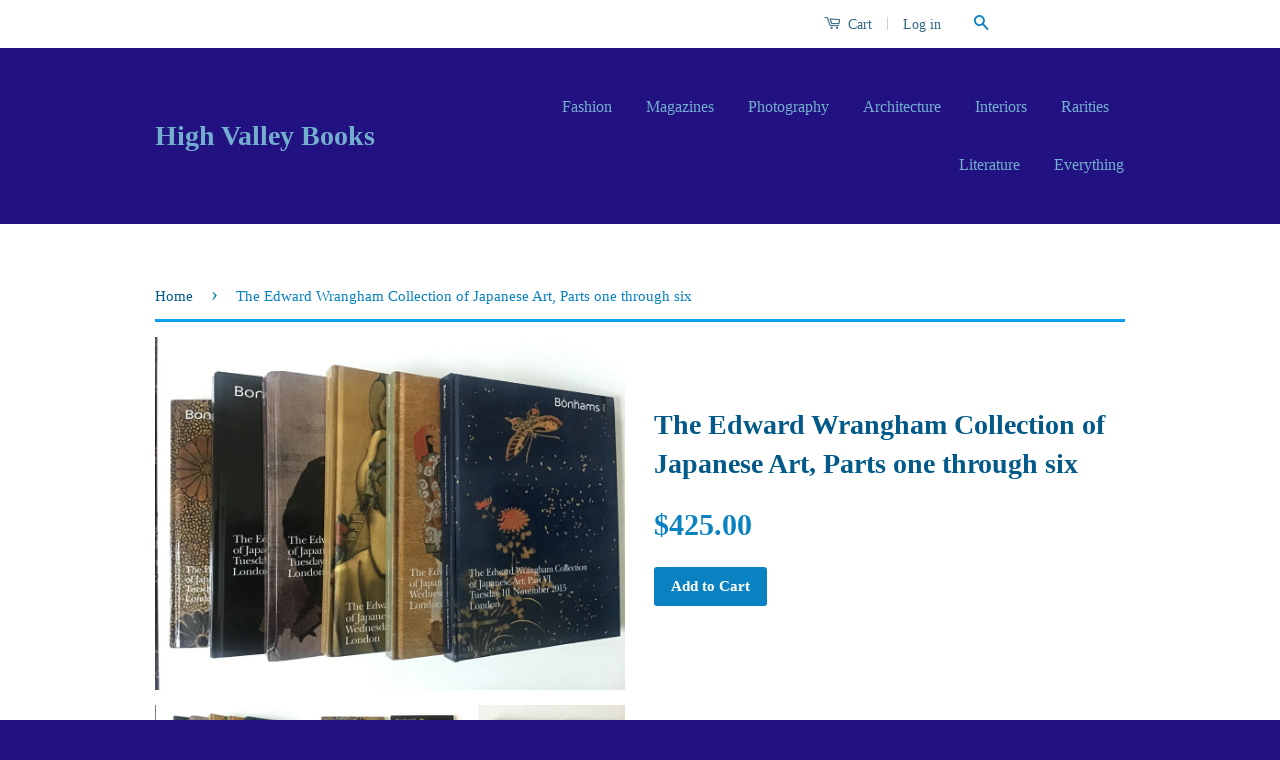

--- FILE ---
content_type: text/html; charset=utf-8
request_url: https://www.highvalleybooks.com/products/the-edward-wrangham-collection-of-japanese-art-parts-one-through-six
body_size: 15333
content:
<!doctype html>
<!--[if lt IE 7]><html class="no-js lt-ie9 lt-ie8 lt-ie7" lang="en"> <![endif]-->
<!--[if IE 7]><html class="no-js lt-ie9 lt-ie8" lang="en"> <![endif]-->
<!--[if IE 8]><html class="no-js lt-ie9" lang="en"> <![endif]-->
<!--[if IE 9 ]><html class="ie9 no-js"> <![endif]-->
<!--[if (gt IE 9)|!(IE)]><!--> <html class="no-js"> <!--<![endif]-->
<head>

  <!-- Basic page needs ================================================== -->
  <meta charset="utf-8">
  <meta http-equiv="X-UA-Compatible" content="IE=edge,chrome=1">

  

  <!-- Title and description ================================================== -->
  <title>
  The Edward Wrangham Collection of Japanese Art, Parts one through six &ndash; High Valley Books
  </title>

  
  <meta name="description" content="Six hardcover auction catalogues London: Bonhams, 2010, 2011, 2012, 2013, 2014, 2015. Nice set of this multi-year sale. Very good condition indeed. Only flaws I noticed was a wrinkle/ripple at the base of the first few pages of volume one (see last photo), and a bumped bottom corner of volume three resulting in a small">
  

  <!-- Product meta ================================================== -->
  

  <meta property="og:type" content="product">
  <meta property="og:title" content="The Edward Wrangham Collection of Japanese Art, Parts one through six">
  
  <meta property="og:image" content="http://www.highvalleybooks.com/cdn/shop/products/0450BE0C-1423-4C4D-AED1-1CAECE1F1129_grande.jpg?v=1623164490">
  <meta property="og:image:secure_url" content="https://www.highvalleybooks.com/cdn/shop/products/0450BE0C-1423-4C4D-AED1-1CAECE1F1129_grande.jpg?v=1623164490">
  
  <meta property="og:image" content="http://www.highvalleybooks.com/cdn/shop/products/F8EF3466-CFE0-4771-B95B-24AF8B515357_grande.jpg?v=1623164478">
  <meta property="og:image:secure_url" content="https://www.highvalleybooks.com/cdn/shop/products/F8EF3466-CFE0-4771-B95B-24AF8B515357_grande.jpg?v=1623164478">
  
  <meta property="og:image" content="http://www.highvalleybooks.com/cdn/shop/products/0C6252D5-CD96-4E3F-BEBB-E57B0CB7A1A5_grande.jpg?v=1623164271">
  <meta property="og:image:secure_url" content="https://www.highvalleybooks.com/cdn/shop/products/0C6252D5-CD96-4E3F-BEBB-E57B0CB7A1A5_grande.jpg?v=1623164271">
  
  <meta property="og:price:amount" content="425.00">
  <meta property="og:price:currency" content="USD">


  <meta property="og:description" content="Six hardcover auction catalogues London: Bonhams, 2010, 2011, 2012, 2013, 2014, 2015. Nice set of this multi-year sale. Very good condition indeed. Only flaws I noticed was a wrinkle/ripple at the base of the first few pages of volume one (see last photo), and a bumped bottom corner of volume three resulting in a small">

  <meta property="og:url" content="https://www.highvalleybooks.com/products/the-edward-wrangham-collection-of-japanese-art-parts-one-through-six">
  <meta property="og:site_name" content="High Valley Books">

  



  <meta name="twitter:site" content="@">


  <meta name="twitter:card" content="product">
  <meta name="twitter:title" content="The Edward Wrangham Collection of Japanese Art, Parts one through six">
  <meta name="twitter:description" content="Six hardcover auction catalogues
London: Bonhams, 2010, 2011, 2012, 2013, 2014, 2015. Nice set of this multi-year sale. Very good condition indeed. Only flaws I noticed was a wrinkle/ripple at the base of the first few pages of volume one (see last photo), and a bumped bottom corner of volume three resulting in a small tear (see first and third photos). Auction card and bidding notes tucked in.
 
 ">
  <meta name="twitter:image" content="https://www.highvalleybooks.com/cdn/shop/products/0450BE0C-1423-4C4D-AED1-1CAECE1F1129_medium.jpg?v=1623164490">
  <meta name="twitter:image:width" content="240">
  <meta name="twitter:image:height" content="240">
  <meta name="twitter:label1" content="Price">
  
  <meta name="twitter:data1" content="$425.00 USD">
  
  <meta name="twitter:label2" content="Brand">
  <meta name="twitter:data2" content="High Valley Books">
  



  <!-- Helpers ================================================== -->
  <link rel="canonical" href="https://www.highvalleybooks.com/products/the-edward-wrangham-collection-of-japanese-art-parts-one-through-six">
  <meta name="viewport" content="width=device-width,initial-scale=1">
  <meta name="theme-color" content="#0a82c2">

  
  <!-- Ajaxify Cart Plugin ================================================== -->
  <link href="//www.highvalleybooks.com/cdn/shop/t/4/assets/ajaxify.scss.css?v=144616992564105125291730930033" rel="stylesheet" type="text/css" media="all" />
  

  <!-- CSS ================================================== -->
  <link href="//www.highvalleybooks.com/cdn/shop/t/4/assets/timber.scss.css?v=65854060182432453651744502470" rel="stylesheet" type="text/css" media="all" />
  <link href="//www.highvalleybooks.com/cdn/shop/t/4/assets/theme.scss.css?v=148034490683782333411744502470" rel="stylesheet" type="text/css" media="all" />

  



  <!-- Header hook for plugins ================================================== -->
  <script>window.performance && window.performance.mark && window.performance.mark('shopify.content_for_header.start');</script><meta name="facebook-domain-verification" content="vyvvz0vfneaumvjru1fn4ubzdzmggr">
<meta name="facebook-domain-verification" content="d97sqe5nvdaqmb2d4dptxasau8rx1l">
<meta name="google-site-verification" content="q-X075-ynAj23KEE_A2N5ESWHAsisxGcglLMMq-rCSA">
<meta id="shopify-digital-wallet" name="shopify-digital-wallet" content="/1872886/digital_wallets/dialog">
<meta name="shopify-checkout-api-token" content="16506f4a31b435c4709293218b847f28">
<meta id="in-context-paypal-metadata" data-shop-id="1872886" data-venmo-supported="true" data-environment="production" data-locale="en_US" data-paypal-v4="true" data-currency="USD">
<link rel="alternate" type="application/json+oembed" href="https://www.highvalleybooks.com/products/the-edward-wrangham-collection-of-japanese-art-parts-one-through-six.oembed">
<script async="async" src="/checkouts/internal/preloads.js?locale=en-US"></script>
<script id="apple-pay-shop-capabilities" type="application/json">{"shopId":1872886,"countryCode":"US","currencyCode":"USD","merchantCapabilities":["supports3DS"],"merchantId":"gid:\/\/shopify\/Shop\/1872886","merchantName":"High Valley Books","requiredBillingContactFields":["postalAddress","email"],"requiredShippingContactFields":["postalAddress","email"],"shippingType":"shipping","supportedNetworks":["visa","masterCard","amex","discover","elo","jcb"],"total":{"type":"pending","label":"High Valley Books","amount":"1.00"},"shopifyPaymentsEnabled":true,"supportsSubscriptions":true}</script>
<script id="shopify-features" type="application/json">{"accessToken":"16506f4a31b435c4709293218b847f28","betas":["rich-media-storefront-analytics"],"domain":"www.highvalleybooks.com","predictiveSearch":true,"shopId":1872886,"locale":"en"}</script>
<script>var Shopify = Shopify || {};
Shopify.shop = "pautest.myshopify.com";
Shopify.locale = "en";
Shopify.currency = {"active":"USD","rate":"1.0"};
Shopify.country = "US";
Shopify.theme = {"name":"Classic","id":11085700,"schema_name":null,"schema_version":null,"theme_store_id":721,"role":"main"};
Shopify.theme.handle = "null";
Shopify.theme.style = {"id":null,"handle":null};
Shopify.cdnHost = "www.highvalleybooks.com/cdn";
Shopify.routes = Shopify.routes || {};
Shopify.routes.root = "/";</script>
<script type="module">!function(o){(o.Shopify=o.Shopify||{}).modules=!0}(window);</script>
<script>!function(o){function n(){var o=[];function n(){o.push(Array.prototype.slice.apply(arguments))}return n.q=o,n}var t=o.Shopify=o.Shopify||{};t.loadFeatures=n(),t.autoloadFeatures=n()}(window);</script>
<script id="shop-js-analytics" type="application/json">{"pageType":"product"}</script>
<script defer="defer" async type="module" src="//www.highvalleybooks.com/cdn/shopifycloud/shop-js/modules/v2/client.init-shop-cart-sync_BApSsMSl.en.esm.js"></script>
<script defer="defer" async type="module" src="//www.highvalleybooks.com/cdn/shopifycloud/shop-js/modules/v2/chunk.common_CBoos6YZ.esm.js"></script>
<script type="module">
  await import("//www.highvalleybooks.com/cdn/shopifycloud/shop-js/modules/v2/client.init-shop-cart-sync_BApSsMSl.en.esm.js");
await import("//www.highvalleybooks.com/cdn/shopifycloud/shop-js/modules/v2/chunk.common_CBoos6YZ.esm.js");

  window.Shopify.SignInWithShop?.initShopCartSync?.({"fedCMEnabled":true,"windoidEnabled":true});

</script>
<script>(function() {
  var isLoaded = false;
  function asyncLoad() {
    if (isLoaded) return;
    isLoaded = true;
    var urls = ["https:\/\/chimpstatic.com\/mcjs-connected\/js\/users\/7c56074bbc05f2e4f798345ad\/e4a56493b07d769f2fd162f4e.js?shop=pautest.myshopify.com"];
    for (var i = 0; i < urls.length; i++) {
      var s = document.createElement('script');
      s.type = 'text/javascript';
      s.async = true;
      s.src = urls[i];
      var x = document.getElementsByTagName('script')[0];
      x.parentNode.insertBefore(s, x);
    }
  };
  if(window.attachEvent) {
    window.attachEvent('onload', asyncLoad);
  } else {
    window.addEventListener('load', asyncLoad, false);
  }
})();</script>
<script id="__st">var __st={"a":1872886,"offset":-18000,"reqid":"d1ee14a1-290e-456a-a59a-62a9e523085a-1768927619","pageurl":"www.highvalleybooks.com\/products\/the-edward-wrangham-collection-of-japanese-art-parts-one-through-six","u":"b49524a8c356","p":"product","rtyp":"product","rid":6574993801296};</script>
<script>window.ShopifyPaypalV4VisibilityTracking = true;</script>
<script id="captcha-bootstrap">!function(){'use strict';const t='contact',e='account',n='new_comment',o=[[t,t],['blogs',n],['comments',n],[t,'customer']],c=[[e,'customer_login'],[e,'guest_login'],[e,'recover_customer_password'],[e,'create_customer']],r=t=>t.map((([t,e])=>`form[action*='/${t}']:not([data-nocaptcha='true']) input[name='form_type'][value='${e}']`)).join(','),a=t=>()=>t?[...document.querySelectorAll(t)].map((t=>t.form)):[];function s(){const t=[...o],e=r(t);return a(e)}const i='password',u='form_key',d=['recaptcha-v3-token','g-recaptcha-response','h-captcha-response',i],f=()=>{try{return window.sessionStorage}catch{return}},m='__shopify_v',_=t=>t.elements[u];function p(t,e,n=!1){try{const o=window.sessionStorage,c=JSON.parse(o.getItem(e)),{data:r}=function(t){const{data:e,action:n}=t;return t[m]||n?{data:e,action:n}:{data:t,action:n}}(c);for(const[e,n]of Object.entries(r))t.elements[e]&&(t.elements[e].value=n);n&&o.removeItem(e)}catch(o){console.error('form repopulation failed',{error:o})}}const l='form_type',E='cptcha';function T(t){t.dataset[E]=!0}const w=window,h=w.document,L='Shopify',v='ce_forms',y='captcha';let A=!1;((t,e)=>{const n=(g='f06e6c50-85a8-45c8-87d0-21a2b65856fe',I='https://cdn.shopify.com/shopifycloud/storefront-forms-hcaptcha/ce_storefront_forms_captcha_hcaptcha.v1.5.2.iife.js',D={infoText:'Protected by hCaptcha',privacyText:'Privacy',termsText:'Terms'},(t,e,n)=>{const o=w[L][v],c=o.bindForm;if(c)return c(t,g,e,D).then(n);var r;o.q.push([[t,g,e,D],n]),r=I,A||(h.body.append(Object.assign(h.createElement('script'),{id:'captcha-provider',async:!0,src:r})),A=!0)});var g,I,D;w[L]=w[L]||{},w[L][v]=w[L][v]||{},w[L][v].q=[],w[L][y]=w[L][y]||{},w[L][y].protect=function(t,e){n(t,void 0,e),T(t)},Object.freeze(w[L][y]),function(t,e,n,w,h,L){const[v,y,A,g]=function(t,e,n){const i=e?o:[],u=t?c:[],d=[...i,...u],f=r(d),m=r(i),_=r(d.filter((([t,e])=>n.includes(e))));return[a(f),a(m),a(_),s()]}(w,h,L),I=t=>{const e=t.target;return e instanceof HTMLFormElement?e:e&&e.form},D=t=>v().includes(t);t.addEventListener('submit',(t=>{const e=I(t);if(!e)return;const n=D(e)&&!e.dataset.hcaptchaBound&&!e.dataset.recaptchaBound,o=_(e),c=g().includes(e)&&(!o||!o.value);(n||c)&&t.preventDefault(),c&&!n&&(function(t){try{if(!f())return;!function(t){const e=f();if(!e)return;const n=_(t);if(!n)return;const o=n.value;o&&e.removeItem(o)}(t);const e=Array.from(Array(32),(()=>Math.random().toString(36)[2])).join('');!function(t,e){_(t)||t.append(Object.assign(document.createElement('input'),{type:'hidden',name:u})),t.elements[u].value=e}(t,e),function(t,e){const n=f();if(!n)return;const o=[...t.querySelectorAll(`input[type='${i}']`)].map((({name:t})=>t)),c=[...d,...o],r={};for(const[a,s]of new FormData(t).entries())c.includes(a)||(r[a]=s);n.setItem(e,JSON.stringify({[m]:1,action:t.action,data:r}))}(t,e)}catch(e){console.error('failed to persist form',e)}}(e),e.submit())}));const S=(t,e)=>{t&&!t.dataset[E]&&(n(t,e.some((e=>e===t))),T(t))};for(const o of['focusin','change'])t.addEventListener(o,(t=>{const e=I(t);D(e)&&S(e,y())}));const B=e.get('form_key'),M=e.get(l),P=B&&M;t.addEventListener('DOMContentLoaded',(()=>{const t=y();if(P)for(const e of t)e.elements[l].value===M&&p(e,B);[...new Set([...A(),...v().filter((t=>'true'===t.dataset.shopifyCaptcha))])].forEach((e=>S(e,t)))}))}(h,new URLSearchParams(w.location.search),n,t,e,['guest_login'])})(!0,!0)}();</script>
<script integrity="sha256-4kQ18oKyAcykRKYeNunJcIwy7WH5gtpwJnB7kiuLZ1E=" data-source-attribution="shopify.loadfeatures" defer="defer" src="//www.highvalleybooks.com/cdn/shopifycloud/storefront/assets/storefront/load_feature-a0a9edcb.js" crossorigin="anonymous"></script>
<script data-source-attribution="shopify.dynamic_checkout.dynamic.init">var Shopify=Shopify||{};Shopify.PaymentButton=Shopify.PaymentButton||{isStorefrontPortableWallets:!0,init:function(){window.Shopify.PaymentButton.init=function(){};var t=document.createElement("script");t.src="https://www.highvalleybooks.com/cdn/shopifycloud/portable-wallets/latest/portable-wallets.en.js",t.type="module",document.head.appendChild(t)}};
</script>
<script data-source-attribution="shopify.dynamic_checkout.buyer_consent">
  function portableWalletsHideBuyerConsent(e){var t=document.getElementById("shopify-buyer-consent"),n=document.getElementById("shopify-subscription-policy-button");t&&n&&(t.classList.add("hidden"),t.setAttribute("aria-hidden","true"),n.removeEventListener("click",e))}function portableWalletsShowBuyerConsent(e){var t=document.getElementById("shopify-buyer-consent"),n=document.getElementById("shopify-subscription-policy-button");t&&n&&(t.classList.remove("hidden"),t.removeAttribute("aria-hidden"),n.addEventListener("click",e))}window.Shopify?.PaymentButton&&(window.Shopify.PaymentButton.hideBuyerConsent=portableWalletsHideBuyerConsent,window.Shopify.PaymentButton.showBuyerConsent=portableWalletsShowBuyerConsent);
</script>
<script data-source-attribution="shopify.dynamic_checkout.cart.bootstrap">document.addEventListener("DOMContentLoaded",(function(){function t(){return document.querySelector("shopify-accelerated-checkout-cart, shopify-accelerated-checkout")}if(t())Shopify.PaymentButton.init();else{new MutationObserver((function(e,n){t()&&(Shopify.PaymentButton.init(),n.disconnect())})).observe(document.body,{childList:!0,subtree:!0})}}));
</script>
<link id="shopify-accelerated-checkout-styles" rel="stylesheet" media="screen" href="https://www.highvalleybooks.com/cdn/shopifycloud/portable-wallets/latest/accelerated-checkout-backwards-compat.css" crossorigin="anonymous">
<style id="shopify-accelerated-checkout-cart">
        #shopify-buyer-consent {
  margin-top: 1em;
  display: inline-block;
  width: 100%;
}

#shopify-buyer-consent.hidden {
  display: none;
}

#shopify-subscription-policy-button {
  background: none;
  border: none;
  padding: 0;
  text-decoration: underline;
  font-size: inherit;
  cursor: pointer;
}

#shopify-subscription-policy-button::before {
  box-shadow: none;
}

      </style>

<script>window.performance && window.performance.mark && window.performance.mark('shopify.content_for_header.end');</script>

  

<!--[if lt IE 9]>
<script src="//cdnjs.cloudflare.com/ajax/libs/html5shiv/3.7.2/html5shiv.min.js" type="text/javascript"></script>
<script src="//www.highvalleybooks.com/cdn/shop/t/4/assets/respond.min.js?v=52248677837542619231431108106" type="text/javascript"></script>
<link href="//www.highvalleybooks.com/cdn/shop/t/4/assets/respond-proxy.html" id="respond-proxy" rel="respond-proxy" />
<link href="//www.highvalleybooks.com/search?q=fe4c91691cfb99c7c5647b570e6f7eec" id="respond-redirect" rel="respond-redirect" />
<script src="//www.highvalleybooks.com/search?q=fe4c91691cfb99c7c5647b570e6f7eec" type="text/javascript"></script>
<![endif]-->



  <script src="//ajax.googleapis.com/ajax/libs/jquery/1.11.0/jquery.min.js" type="text/javascript"></script>
  <script src="//www.highvalleybooks.com/cdn/shop/t/4/assets/modernizr.min.js?v=26620055551102246001431108106" type="text/javascript"></script>

  
  

<link href="https://monorail-edge.shopifysvc.com" rel="dns-prefetch">
<script>(function(){if ("sendBeacon" in navigator && "performance" in window) {try {var session_token_from_headers = performance.getEntriesByType('navigation')[0].serverTiming.find(x => x.name == '_s').description;} catch {var session_token_from_headers = undefined;}var session_cookie_matches = document.cookie.match(/_shopify_s=([^;]*)/);var session_token_from_cookie = session_cookie_matches && session_cookie_matches.length === 2 ? session_cookie_matches[1] : "";var session_token = session_token_from_headers || session_token_from_cookie || "";function handle_abandonment_event(e) {var entries = performance.getEntries().filter(function(entry) {return /monorail-edge.shopifysvc.com/.test(entry.name);});if (!window.abandonment_tracked && entries.length === 0) {window.abandonment_tracked = true;var currentMs = Date.now();var navigation_start = performance.timing.navigationStart;var payload = {shop_id: 1872886,url: window.location.href,navigation_start,duration: currentMs - navigation_start,session_token,page_type: "product"};window.navigator.sendBeacon("https://monorail-edge.shopifysvc.com/v1/produce", JSON.stringify({schema_id: "online_store_buyer_site_abandonment/1.1",payload: payload,metadata: {event_created_at_ms: currentMs,event_sent_at_ms: currentMs}}));}}window.addEventListener('pagehide', handle_abandonment_event);}}());</script>
<script id="web-pixels-manager-setup">(function e(e,d,r,n,o){if(void 0===o&&(o={}),!Boolean(null===(a=null===(i=window.Shopify)||void 0===i?void 0:i.analytics)||void 0===a?void 0:a.replayQueue)){var i,a;window.Shopify=window.Shopify||{};var t=window.Shopify;t.analytics=t.analytics||{};var s=t.analytics;s.replayQueue=[],s.publish=function(e,d,r){return s.replayQueue.push([e,d,r]),!0};try{self.performance.mark("wpm:start")}catch(e){}var l=function(){var e={modern:/Edge?\/(1{2}[4-9]|1[2-9]\d|[2-9]\d{2}|\d{4,})\.\d+(\.\d+|)|Firefox\/(1{2}[4-9]|1[2-9]\d|[2-9]\d{2}|\d{4,})\.\d+(\.\d+|)|Chrom(ium|e)\/(9{2}|\d{3,})\.\d+(\.\d+|)|(Maci|X1{2}).+ Version\/(15\.\d+|(1[6-9]|[2-9]\d|\d{3,})\.\d+)([,.]\d+|)( \(\w+\)|)( Mobile\/\w+|) Safari\/|Chrome.+OPR\/(9{2}|\d{3,})\.\d+\.\d+|(CPU[ +]OS|iPhone[ +]OS|CPU[ +]iPhone|CPU IPhone OS|CPU iPad OS)[ +]+(15[._]\d+|(1[6-9]|[2-9]\d|\d{3,})[._]\d+)([._]\d+|)|Android:?[ /-](13[3-9]|1[4-9]\d|[2-9]\d{2}|\d{4,})(\.\d+|)(\.\d+|)|Android.+Firefox\/(13[5-9]|1[4-9]\d|[2-9]\d{2}|\d{4,})\.\d+(\.\d+|)|Android.+Chrom(ium|e)\/(13[3-9]|1[4-9]\d|[2-9]\d{2}|\d{4,})\.\d+(\.\d+|)|SamsungBrowser\/([2-9]\d|\d{3,})\.\d+/,legacy:/Edge?\/(1[6-9]|[2-9]\d|\d{3,})\.\d+(\.\d+|)|Firefox\/(5[4-9]|[6-9]\d|\d{3,})\.\d+(\.\d+|)|Chrom(ium|e)\/(5[1-9]|[6-9]\d|\d{3,})\.\d+(\.\d+|)([\d.]+$|.*Safari\/(?![\d.]+ Edge\/[\d.]+$))|(Maci|X1{2}).+ Version\/(10\.\d+|(1[1-9]|[2-9]\d|\d{3,})\.\d+)([,.]\d+|)( \(\w+\)|)( Mobile\/\w+|) Safari\/|Chrome.+OPR\/(3[89]|[4-9]\d|\d{3,})\.\d+\.\d+|(CPU[ +]OS|iPhone[ +]OS|CPU[ +]iPhone|CPU IPhone OS|CPU iPad OS)[ +]+(10[._]\d+|(1[1-9]|[2-9]\d|\d{3,})[._]\d+)([._]\d+|)|Android:?[ /-](13[3-9]|1[4-9]\d|[2-9]\d{2}|\d{4,})(\.\d+|)(\.\d+|)|Mobile Safari.+OPR\/([89]\d|\d{3,})\.\d+\.\d+|Android.+Firefox\/(13[5-9]|1[4-9]\d|[2-9]\d{2}|\d{4,})\.\d+(\.\d+|)|Android.+Chrom(ium|e)\/(13[3-9]|1[4-9]\d|[2-9]\d{2}|\d{4,})\.\d+(\.\d+|)|Android.+(UC? ?Browser|UCWEB|U3)[ /]?(15\.([5-9]|\d{2,})|(1[6-9]|[2-9]\d|\d{3,})\.\d+)\.\d+|SamsungBrowser\/(5\.\d+|([6-9]|\d{2,})\.\d+)|Android.+MQ{2}Browser\/(14(\.(9|\d{2,})|)|(1[5-9]|[2-9]\d|\d{3,})(\.\d+|))(\.\d+|)|K[Aa][Ii]OS\/(3\.\d+|([4-9]|\d{2,})\.\d+)(\.\d+|)/},d=e.modern,r=e.legacy,n=navigator.userAgent;return n.match(d)?"modern":n.match(r)?"legacy":"unknown"}(),u="modern"===l?"modern":"legacy",c=(null!=n?n:{modern:"",legacy:""})[u],f=function(e){return[e.baseUrl,"/wpm","/b",e.hashVersion,"modern"===e.buildTarget?"m":"l",".js"].join("")}({baseUrl:d,hashVersion:r,buildTarget:u}),m=function(e){var d=e.version,r=e.bundleTarget,n=e.surface,o=e.pageUrl,i=e.monorailEndpoint;return{emit:function(e){var a=e.status,t=e.errorMsg,s=(new Date).getTime(),l=JSON.stringify({metadata:{event_sent_at_ms:s},events:[{schema_id:"web_pixels_manager_load/3.1",payload:{version:d,bundle_target:r,page_url:o,status:a,surface:n,error_msg:t},metadata:{event_created_at_ms:s}}]});if(!i)return console&&console.warn&&console.warn("[Web Pixels Manager] No Monorail endpoint provided, skipping logging."),!1;try{return self.navigator.sendBeacon.bind(self.navigator)(i,l)}catch(e){}var u=new XMLHttpRequest;try{return u.open("POST",i,!0),u.setRequestHeader("Content-Type","text/plain"),u.send(l),!0}catch(e){return console&&console.warn&&console.warn("[Web Pixels Manager] Got an unhandled error while logging to Monorail."),!1}}}}({version:r,bundleTarget:l,surface:e.surface,pageUrl:self.location.href,monorailEndpoint:e.monorailEndpoint});try{o.browserTarget=l,function(e){var d=e.src,r=e.async,n=void 0===r||r,o=e.onload,i=e.onerror,a=e.sri,t=e.scriptDataAttributes,s=void 0===t?{}:t,l=document.createElement("script"),u=document.querySelector("head"),c=document.querySelector("body");if(l.async=n,l.src=d,a&&(l.integrity=a,l.crossOrigin="anonymous"),s)for(var f in s)if(Object.prototype.hasOwnProperty.call(s,f))try{l.dataset[f]=s[f]}catch(e){}if(o&&l.addEventListener("load",o),i&&l.addEventListener("error",i),u)u.appendChild(l);else{if(!c)throw new Error("Did not find a head or body element to append the script");c.appendChild(l)}}({src:f,async:!0,onload:function(){if(!function(){var e,d;return Boolean(null===(d=null===(e=window.Shopify)||void 0===e?void 0:e.analytics)||void 0===d?void 0:d.initialized)}()){var d=window.webPixelsManager.init(e)||void 0;if(d){var r=window.Shopify.analytics;r.replayQueue.forEach((function(e){var r=e[0],n=e[1],o=e[2];d.publishCustomEvent(r,n,o)})),r.replayQueue=[],r.publish=d.publishCustomEvent,r.visitor=d.visitor,r.initialized=!0}}},onerror:function(){return m.emit({status:"failed",errorMsg:"".concat(f," has failed to load")})},sri:function(e){var d=/^sha384-[A-Za-z0-9+/=]+$/;return"string"==typeof e&&d.test(e)}(c)?c:"",scriptDataAttributes:o}),m.emit({status:"loading"})}catch(e){m.emit({status:"failed",errorMsg:(null==e?void 0:e.message)||"Unknown error"})}}})({shopId: 1872886,storefrontBaseUrl: "https://www.highvalleybooks.com",extensionsBaseUrl: "https://extensions.shopifycdn.com/cdn/shopifycloud/web-pixels-manager",monorailEndpoint: "https://monorail-edge.shopifysvc.com/unstable/produce_batch",surface: "storefront-renderer",enabledBetaFlags: ["2dca8a86"],webPixelsConfigList: [{"id":"239960144","configuration":"{\"config\":\"{\\\"pixel_id\\\":\\\"G-3ZD8ZCJ8CK\\\",\\\"target_country\\\":\\\"US\\\",\\\"gtag_events\\\":[{\\\"type\\\":\\\"begin_checkout\\\",\\\"action_label\\\":\\\"G-3ZD8ZCJ8CK\\\"},{\\\"type\\\":\\\"search\\\",\\\"action_label\\\":\\\"G-3ZD8ZCJ8CK\\\"},{\\\"type\\\":\\\"view_item\\\",\\\"action_label\\\":[\\\"G-3ZD8ZCJ8CK\\\",\\\"MC-H59LKJSCMC\\\"]},{\\\"type\\\":\\\"purchase\\\",\\\"action_label\\\":[\\\"G-3ZD8ZCJ8CK\\\",\\\"MC-H59LKJSCMC\\\"]},{\\\"type\\\":\\\"page_view\\\",\\\"action_label\\\":[\\\"G-3ZD8ZCJ8CK\\\",\\\"MC-H59LKJSCMC\\\"]},{\\\"type\\\":\\\"add_payment_info\\\",\\\"action_label\\\":\\\"G-3ZD8ZCJ8CK\\\"},{\\\"type\\\":\\\"add_to_cart\\\",\\\"action_label\\\":\\\"G-3ZD8ZCJ8CK\\\"}],\\\"enable_monitoring_mode\\\":false}\"}","eventPayloadVersion":"v1","runtimeContext":"OPEN","scriptVersion":"b2a88bafab3e21179ed38636efcd8a93","type":"APP","apiClientId":1780363,"privacyPurposes":[],"dataSharingAdjustments":{"protectedCustomerApprovalScopes":["read_customer_address","read_customer_email","read_customer_name","read_customer_personal_data","read_customer_phone"]}},{"id":"70090832","eventPayloadVersion":"v1","runtimeContext":"LAX","scriptVersion":"1","type":"CUSTOM","privacyPurposes":["ANALYTICS"],"name":"Google Analytics tag (migrated)"},{"id":"shopify-app-pixel","configuration":"{}","eventPayloadVersion":"v1","runtimeContext":"STRICT","scriptVersion":"0450","apiClientId":"shopify-pixel","type":"APP","privacyPurposes":["ANALYTICS","MARKETING"]},{"id":"shopify-custom-pixel","eventPayloadVersion":"v1","runtimeContext":"LAX","scriptVersion":"0450","apiClientId":"shopify-pixel","type":"CUSTOM","privacyPurposes":["ANALYTICS","MARKETING"]}],isMerchantRequest: false,initData: {"shop":{"name":"High Valley Books","paymentSettings":{"currencyCode":"USD"},"myshopifyDomain":"pautest.myshopify.com","countryCode":"US","storefrontUrl":"https:\/\/www.highvalleybooks.com"},"customer":null,"cart":null,"checkout":null,"productVariants":[{"price":{"amount":425.0,"currencyCode":"USD"},"product":{"title":"The Edward Wrangham Collection of Japanese Art, Parts one through six","vendor":"High Valley Books","id":"6574993801296","untranslatedTitle":"The Edward Wrangham Collection of Japanese Art, Parts one through six","url":"\/products\/the-edward-wrangham-collection-of-japanese-art-parts-one-through-six","type":""},"id":"39431523205200","image":{"src":"\/\/www.highvalleybooks.com\/cdn\/shop\/products\/0450BE0C-1423-4C4D-AED1-1CAECE1F1129.jpg?v=1623164490"},"sku":"","title":"Default Title","untranslatedTitle":"Default Title"}],"purchasingCompany":null},},"https://www.highvalleybooks.com/cdn","fcfee988w5aeb613cpc8e4bc33m6693e112",{"modern":"","legacy":""},{"shopId":"1872886","storefrontBaseUrl":"https:\/\/www.highvalleybooks.com","extensionBaseUrl":"https:\/\/extensions.shopifycdn.com\/cdn\/shopifycloud\/web-pixels-manager","surface":"storefront-renderer","enabledBetaFlags":"[\"2dca8a86\"]","isMerchantRequest":"false","hashVersion":"fcfee988w5aeb613cpc8e4bc33m6693e112","publish":"custom","events":"[[\"page_viewed\",{}],[\"product_viewed\",{\"productVariant\":{\"price\":{\"amount\":425.0,\"currencyCode\":\"USD\"},\"product\":{\"title\":\"The Edward Wrangham Collection of Japanese Art, Parts one through six\",\"vendor\":\"High Valley Books\",\"id\":\"6574993801296\",\"untranslatedTitle\":\"The Edward Wrangham Collection of Japanese Art, Parts one through six\",\"url\":\"\/products\/the-edward-wrangham-collection-of-japanese-art-parts-one-through-six\",\"type\":\"\"},\"id\":\"39431523205200\",\"image\":{\"src\":\"\/\/www.highvalleybooks.com\/cdn\/shop\/products\/0450BE0C-1423-4C4D-AED1-1CAECE1F1129.jpg?v=1623164490\"},\"sku\":\"\",\"title\":\"Default Title\",\"untranslatedTitle\":\"Default Title\"}}]]"});</script><script>
  window.ShopifyAnalytics = window.ShopifyAnalytics || {};
  window.ShopifyAnalytics.meta = window.ShopifyAnalytics.meta || {};
  window.ShopifyAnalytics.meta.currency = 'USD';
  var meta = {"product":{"id":6574993801296,"gid":"gid:\/\/shopify\/Product\/6574993801296","vendor":"High Valley Books","type":"","handle":"the-edward-wrangham-collection-of-japanese-art-parts-one-through-six","variants":[{"id":39431523205200,"price":42500,"name":"The Edward Wrangham Collection of Japanese Art, Parts one through six","public_title":null,"sku":""}],"remote":false},"page":{"pageType":"product","resourceType":"product","resourceId":6574993801296,"requestId":"d1ee14a1-290e-456a-a59a-62a9e523085a-1768927619"}};
  for (var attr in meta) {
    window.ShopifyAnalytics.meta[attr] = meta[attr];
  }
</script>
<script class="analytics">
  (function () {
    var customDocumentWrite = function(content) {
      var jquery = null;

      if (window.jQuery) {
        jquery = window.jQuery;
      } else if (window.Checkout && window.Checkout.$) {
        jquery = window.Checkout.$;
      }

      if (jquery) {
        jquery('body').append(content);
      }
    };

    var hasLoggedConversion = function(token) {
      if (token) {
        return document.cookie.indexOf('loggedConversion=' + token) !== -1;
      }
      return false;
    }

    var setCookieIfConversion = function(token) {
      if (token) {
        var twoMonthsFromNow = new Date(Date.now());
        twoMonthsFromNow.setMonth(twoMonthsFromNow.getMonth() + 2);

        document.cookie = 'loggedConversion=' + token + '; expires=' + twoMonthsFromNow;
      }
    }

    var trekkie = window.ShopifyAnalytics.lib = window.trekkie = window.trekkie || [];
    if (trekkie.integrations) {
      return;
    }
    trekkie.methods = [
      'identify',
      'page',
      'ready',
      'track',
      'trackForm',
      'trackLink'
    ];
    trekkie.factory = function(method) {
      return function() {
        var args = Array.prototype.slice.call(arguments);
        args.unshift(method);
        trekkie.push(args);
        return trekkie;
      };
    };
    for (var i = 0; i < trekkie.methods.length; i++) {
      var key = trekkie.methods[i];
      trekkie[key] = trekkie.factory(key);
    }
    trekkie.load = function(config) {
      trekkie.config = config || {};
      trekkie.config.initialDocumentCookie = document.cookie;
      var first = document.getElementsByTagName('script')[0];
      var script = document.createElement('script');
      script.type = 'text/javascript';
      script.onerror = function(e) {
        var scriptFallback = document.createElement('script');
        scriptFallback.type = 'text/javascript';
        scriptFallback.onerror = function(error) {
                var Monorail = {
      produce: function produce(monorailDomain, schemaId, payload) {
        var currentMs = new Date().getTime();
        var event = {
          schema_id: schemaId,
          payload: payload,
          metadata: {
            event_created_at_ms: currentMs,
            event_sent_at_ms: currentMs
          }
        };
        return Monorail.sendRequest("https://" + monorailDomain + "/v1/produce", JSON.stringify(event));
      },
      sendRequest: function sendRequest(endpointUrl, payload) {
        // Try the sendBeacon API
        if (window && window.navigator && typeof window.navigator.sendBeacon === 'function' && typeof window.Blob === 'function' && !Monorail.isIos12()) {
          var blobData = new window.Blob([payload], {
            type: 'text/plain'
          });

          if (window.navigator.sendBeacon(endpointUrl, blobData)) {
            return true;
          } // sendBeacon was not successful

        } // XHR beacon

        var xhr = new XMLHttpRequest();

        try {
          xhr.open('POST', endpointUrl);
          xhr.setRequestHeader('Content-Type', 'text/plain');
          xhr.send(payload);
        } catch (e) {
          console.log(e);
        }

        return false;
      },
      isIos12: function isIos12() {
        return window.navigator.userAgent.lastIndexOf('iPhone; CPU iPhone OS 12_') !== -1 || window.navigator.userAgent.lastIndexOf('iPad; CPU OS 12_') !== -1;
      }
    };
    Monorail.produce('monorail-edge.shopifysvc.com',
      'trekkie_storefront_load_errors/1.1',
      {shop_id: 1872886,
      theme_id: 11085700,
      app_name: "storefront",
      context_url: window.location.href,
      source_url: "//www.highvalleybooks.com/cdn/s/trekkie.storefront.cd680fe47e6c39ca5d5df5f0a32d569bc48c0f27.min.js"});

        };
        scriptFallback.async = true;
        scriptFallback.src = '//www.highvalleybooks.com/cdn/s/trekkie.storefront.cd680fe47e6c39ca5d5df5f0a32d569bc48c0f27.min.js';
        first.parentNode.insertBefore(scriptFallback, first);
      };
      script.async = true;
      script.src = '//www.highvalleybooks.com/cdn/s/trekkie.storefront.cd680fe47e6c39ca5d5df5f0a32d569bc48c0f27.min.js';
      first.parentNode.insertBefore(script, first);
    };
    trekkie.load(
      {"Trekkie":{"appName":"storefront","development":false,"defaultAttributes":{"shopId":1872886,"isMerchantRequest":null,"themeId":11085700,"themeCityHash":"12912781273584162455","contentLanguage":"en","currency":"USD","eventMetadataId":"29363ffd-c855-4b80-992b-acfab69015f5"},"isServerSideCookieWritingEnabled":true,"monorailRegion":"shop_domain","enabledBetaFlags":["65f19447"]},"Session Attribution":{},"S2S":{"facebookCapiEnabled":true,"source":"trekkie-storefront-renderer","apiClientId":580111}}
    );

    var loaded = false;
    trekkie.ready(function() {
      if (loaded) return;
      loaded = true;

      window.ShopifyAnalytics.lib = window.trekkie;

      var originalDocumentWrite = document.write;
      document.write = customDocumentWrite;
      try { window.ShopifyAnalytics.merchantGoogleAnalytics.call(this); } catch(error) {};
      document.write = originalDocumentWrite;

      window.ShopifyAnalytics.lib.page(null,{"pageType":"product","resourceType":"product","resourceId":6574993801296,"requestId":"d1ee14a1-290e-456a-a59a-62a9e523085a-1768927619","shopifyEmitted":true});

      var match = window.location.pathname.match(/checkouts\/(.+)\/(thank_you|post_purchase)/)
      var token = match? match[1]: undefined;
      if (!hasLoggedConversion(token)) {
        setCookieIfConversion(token);
        window.ShopifyAnalytics.lib.track("Viewed Product",{"currency":"USD","variantId":39431523205200,"productId":6574993801296,"productGid":"gid:\/\/shopify\/Product\/6574993801296","name":"The Edward Wrangham Collection of Japanese Art, Parts one through six","price":"425.00","sku":"","brand":"High Valley Books","variant":null,"category":"","nonInteraction":true,"remote":false},undefined,undefined,{"shopifyEmitted":true});
      window.ShopifyAnalytics.lib.track("monorail:\/\/trekkie_storefront_viewed_product\/1.1",{"currency":"USD","variantId":39431523205200,"productId":6574993801296,"productGid":"gid:\/\/shopify\/Product\/6574993801296","name":"The Edward Wrangham Collection of Japanese Art, Parts one through six","price":"425.00","sku":"","brand":"High Valley Books","variant":null,"category":"","nonInteraction":true,"remote":false,"referer":"https:\/\/www.highvalleybooks.com\/products\/the-edward-wrangham-collection-of-japanese-art-parts-one-through-six"});
      }
    });


        var eventsListenerScript = document.createElement('script');
        eventsListenerScript.async = true;
        eventsListenerScript.src = "//www.highvalleybooks.com/cdn/shopifycloud/storefront/assets/shop_events_listener-3da45d37.js";
        document.getElementsByTagName('head')[0].appendChild(eventsListenerScript);

})();</script>
  <script>
  if (!window.ga || (window.ga && typeof window.ga !== 'function')) {
    window.ga = function ga() {
      (window.ga.q = window.ga.q || []).push(arguments);
      if (window.Shopify && window.Shopify.analytics && typeof window.Shopify.analytics.publish === 'function') {
        window.Shopify.analytics.publish("ga_stub_called", {}, {sendTo: "google_osp_migration"});
      }
      console.error("Shopify's Google Analytics stub called with:", Array.from(arguments), "\nSee https://help.shopify.com/manual/promoting-marketing/pixels/pixel-migration#google for more information.");
    };
    if (window.Shopify && window.Shopify.analytics && typeof window.Shopify.analytics.publish === 'function') {
      window.Shopify.analytics.publish("ga_stub_initialized", {}, {sendTo: "google_osp_migration"});
    }
  }
</script>
<script
  defer
  src="https://www.highvalleybooks.com/cdn/shopifycloud/perf-kit/shopify-perf-kit-3.0.4.min.js"
  data-application="storefront-renderer"
  data-shop-id="1872886"
  data-render-region="gcp-us-central1"
  data-page-type="product"
  data-theme-instance-id="11085700"
  data-theme-name=""
  data-theme-version=""
  data-monorail-region="shop_domain"
  data-resource-timing-sampling-rate="10"
  data-shs="true"
  data-shs-beacon="true"
  data-shs-export-with-fetch="true"
  data-shs-logs-sample-rate="1"
  data-shs-beacon-endpoint="https://www.highvalleybooks.com/api/collect"
></script>
</head>

<body id="the-edward-wrangham-collection-of-japanese-art-parts-one-through-six" class="template-product" >

  <div class="header-bar">
  <div class="wrapper medium-down--hide">
    <div class="large--display-table">
      <div class="header-bar__left large--display-table-cell">
        
      </div>

      <div class="header-bar__right large--display-table-cell">
        <div class="header-bar__module">
          <a href="/cart" class="cart-toggle">
            <span class="icon icon-cart header-bar__cart-icon" aria-hidden="true"></span>
            Cart
            <span class="cart-count header-bar__cart-count hidden-count">0</span>
          </a>
        </div>

        
          <span class="header-bar__sep" aria-hidden="true">|</span>
          <ul class="header-bar__module header-bar__module--list">
            
              <li>
                <a href="/account/login" id="customer_login_link">Log in</a>
              </li>
            
          </ul>
        

        
          <div class="header-bar__module header-bar__search">
            <form action="/search" method="get" role="search">
              
              <input type="search" name="q" value="" aria-label="Search our store" class="header-bar__search-input">
              <button type="submit" class="btn icon-fallback-text header-bar__search-submit">
                <span class="icon icon-search" aria-hidden="true"></span>
                <span class="fallback-text">Search</span>
              </button>
            </form>
          </div>
        
      </div>
    </div>
  </div>
  <div class="wrapper large--hide">
    <button type="button" class="mobile-nav-trigger" id="MobileNavTrigger">
      <span class="icon icon-hamburger" aria-hidden="true"></span>
      Menu
    </button>
    <a href="/cart" class="cart-toggle mobile-cart-toggle">
      <span class="icon icon-cart header-bar__cart-icon" aria-hidden="true"></span>
      Cart <span class="cart-count hidden-count">0</span>
    </a>
  </div>
  <ul id="MobileNav" class="mobile-nav large--hide">
  
  
  
  <li class="mobile-nav__link" aria-haspopup="true">
    
      <a href="/collections/fashion" class="mobile-nav">
        Fashion
      </a>
    
  </li>
  
  
  <li class="mobile-nav__link" aria-haspopup="true">
    
      <a href="/collections/magazines" class="mobile-nav">
        Magazines
      </a>
    
  </li>
  
  
  <li class="mobile-nav__link" aria-haspopup="true">
    
      <a href="/collections/photography" class="mobile-nav">
        Photography
      </a>
    
  </li>
  
  
  <li class="mobile-nav__link" aria-haspopup="true">
    
      <a href="/collections/architecture" class="mobile-nav">
        Architecture
      </a>
    
  </li>
  
  
  <li class="mobile-nav__link" aria-haspopup="true">
    
      <a href="/collections/interiors" class="mobile-nav">
        Interiors
      </a>
    
  </li>
  
  
  <li class="mobile-nav__link" aria-haspopup="true">
    
      <a href="/collections/rare" class="mobile-nav">
        Rarities
      </a>
    
  </li>
  
  
  <li class="mobile-nav__link" aria-haspopup="true">
    
      <a href="/collections/literature" class="mobile-nav">
        Literature
      </a>
    
  </li>
  
  
  <li class="mobile-nav__link" aria-haspopup="true">
    
      <a href="/collections/all" class="mobile-nav">
        Everything
      </a>
    
  </li>
  
  

  
    
      <li class="mobile-nav__link">
        <a href="/account/login" id="customer_login_link">Log in</a>
      </li>
      
        <li class="mobile-nav__link">
          <a href="/account/register" id="customer_register_link">Create account</a>
        </li>
      
    
  
  
  <li class="mobile-nav__link">
    
      <div class="header-bar__module header-bar__search">
        

<form action="/search" method="get" class="input-group search-bar" role="search">
  
  <input type="search" name="q" value="" placeholder="Search our store" class="input-group-field" aria-label="Search our store">
  <span class="input-group-btn">
    <button type="submit" class="btn icon-fallback-text">
      <span class="icon icon-search" aria-hidden="true"></span>
      <span class="fallback-text">Search</span>
    </button>
  </span>
</form>

      </div>
    
  </li>
</ul>

</div>


  <header class="site-header" role="banner">
    <div class="wrapper">

      <div class="grid--full large--display-table">
        <div class="grid__item large--one-third large--display-table-cell">
          
            <div class="h1 site-header__logo large--left" itemscope itemtype="http://schema.org/Organization">
          
            
              <a href="/" itemprop="url">High Valley Books</a>
            
          
            </div>
          
          
        </div>
        <div class="grid__item large--two-thirds large--display-table-cell medium-down--hide">
          
<ul class="site-nav" id="AccessibleNav">
  
    
    
    
      <li >
        <a href="/collections/fashion" class="site-nav__link">Fashion</a>
      </li>
    
  
    
    
    
      <li >
        <a href="/collections/magazines" class="site-nav__link">Magazines</a>
      </li>
    
  
    
    
    
      <li >
        <a href="/collections/photography" class="site-nav__link">Photography</a>
      </li>
    
  
    
    
    
      <li >
        <a href="/collections/architecture" class="site-nav__link">Architecture</a>
      </li>
    
  
    
    
    
      <li >
        <a href="/collections/interiors" class="site-nav__link">Interiors</a>
      </li>
    
  
    
    
    
      <li >
        <a href="/collections/rare" class="site-nav__link">Rarities</a>
      </li>
    
  
    
    
    
      <li >
        <a href="/collections/literature" class="site-nav__link">Literature</a>
      </li>
    
  
    
    
    
      <li >
        <a href="/collections/all" class="site-nav__link">Everything</a>
      </li>
    
  
</ul>

        </div>
      </div>

    </div>
  </header>

  <main class="wrapper main-content" role="main">
    <div class="grid">
      
        <div class="grid__item">
          <div itemscope itemtype="http://schema.org/Product">

  <meta itemprop="url" content="https://www.highvalleybooks.com/products/the-edward-wrangham-collection-of-japanese-art-parts-one-through-six">
  <meta itemprop="image" content="//www.highvalleybooks.com/cdn/shop/products/0450BE0C-1423-4C4D-AED1-1CAECE1F1129_grande.jpg?v=1623164490">

  <div class="section-header section-header--breadcrumb">
    

<nav class="breadcrumb" role="navigation" aria-label="breadcrumbs">
  <a href="/" title="Back to the frontpage">Home</a>

  

    
    <span aria-hidden="true" class="breadcrumb__sep">&rsaquo;</span>
    <span>The Edward Wrangham Collection of Japanese Art, Parts one through six</span>

  
</nav>


  </div>

  <div class="product-single">
    <div class="grid product-single__hero">
      <div class="grid__item large--one-half">
        <div class="product-single__photos" id="ProductPhoto">
          
          <img src="//www.highvalleybooks.com/cdn/shop/products/0450BE0C-1423-4C4D-AED1-1CAECE1F1129_1024x1024.jpg?v=1623164490" alt="The Edward Wrangham Collection of Japanese Art complete set" id="ProductPhotoImg" data-zoom="//www.highvalleybooks.com/cdn/shop/products/0450BE0C-1423-4C4D-AED1-1CAECE1F1129_1024x1024.jpg?v=1623164490">
        </div>
      </div>
      <div class="grid__item large--one-half">
        
        <h1 itemprop="name">The Edward Wrangham Collection of Japanese Art, Parts one through six</h1>

        <div itemprop="offers" itemscope itemtype="http://schema.org/Offer">
          

          <meta itemprop="priceCurrency" content="USD">
          <link itemprop="availability" href="http://schema.org/InStock">

          <form action="/cart/add" method="post" enctype="multipart/form-data" id="AddToCartForm">
            <select name="id" id="productSelect" class="product-single__variants">
              
                

                  <option  selected="selected"  value="39431523205200">Default Title - $425.00 USD</option>

                
              
            </select>

            <div class="product-single__prices">
              <span id="ProductPrice" class="product-single__price" itemprop="price">
                $425.00
              </span>

              
            </div>

            <div class="product-single__quantity is-hidden">
              <label for="Quantity" class="quantity-selector">Quantity</label>
              <input type="number" id="Quantity" name="quantity" value="1" min="1" class="quantity-selector">
            </div>

            <button type="submit" name="add" id="AddToCart" class="btn">
              <span id="AddToCartText">Add to Cart</span>
            </button>
          </form>
        </div>

      </div>
    </div>

    <div class="grid">
      <div class="grid__item large--one-half">
        
          <ul class="product-single__thumbnails grid-uniform" id="ProductThumbs">

            
              <li class="grid__item large--one-third medium-down--one-third">
                <a href="//www.highvalleybooks.com/cdn/shop/products/0450BE0C-1423-4C4D-AED1-1CAECE1F1129_large.jpg?v=1623164490" class="product-single__thumbnail">
                  <img src="//www.highvalleybooks.com/cdn/shop/products/0450BE0C-1423-4C4D-AED1-1CAECE1F1129_compact.jpg?v=1623164490" alt="The Edward Wrangham Collection of Japanese Art complete set">
                </a>
              </li>
            
              <li class="grid__item large--one-third medium-down--one-third">
                <a href="//www.highvalleybooks.com/cdn/shop/products/F8EF3466-CFE0-4771-B95B-24AF8B515357_large.jpg?v=1623164478" class="product-single__thumbnail">
                  <img src="//www.highvalleybooks.com/cdn/shop/products/F8EF3466-CFE0-4771-B95B-24AF8B515357_compact.jpg?v=1623164478" alt="The Edward Wrangham Collection of Japanese Art">
                </a>
              </li>
            
              <li class="grid__item large--one-third medium-down--one-third">
                <a href="//www.highvalleybooks.com/cdn/shop/products/0C6252D5-CD96-4E3F-BEBB-E57B0CB7A1A5_large.jpg?v=1623164271" class="product-single__thumbnail">
                  <img src="//www.highvalleybooks.com/cdn/shop/products/0C6252D5-CD96-4E3F-BEBB-E57B0CB7A1A5_compact.jpg?v=1623164271" alt="The Edward Wrangham Collection of Japanese Art, Parts one through six">
                </a>
              </li>
            
              <li class="grid__item large--one-third medium-down--one-third">
                <a href="//www.highvalleybooks.com/cdn/shop/products/81E68D84-474D-496E-8EB7-34F5840F89EC_large.jpg?v=1623164271" class="product-single__thumbnail">
                  <img src="//www.highvalleybooks.com/cdn/shop/products/81E68D84-474D-496E-8EB7-34F5840F89EC_compact.jpg?v=1623164271" alt="The Edward Wrangham Collection of Japanese Art, Parts one through six">
                </a>
              </li>
            
              <li class="grid__item large--one-third medium-down--one-third">
                <a href="//www.highvalleybooks.com/cdn/shop/products/9ABDC306-D574-47B7-BBB6-A55565822D96_large.jpg?v=1623164278" class="product-single__thumbnail">
                  <img src="//www.highvalleybooks.com/cdn/shop/products/9ABDC306-D574-47B7-BBB6-A55565822D96_compact.jpg?v=1623164278" alt="The Edward Wrangham Collection of Japanese Art, Parts one through six">
                </a>
              </li>
            
              <li class="grid__item large--one-third medium-down--one-third">
                <a href="//www.highvalleybooks.com/cdn/shop/products/image_bde18a1c-08aa-47dd-853f-17b481226601_large.jpg?v=1623164291" class="product-single__thumbnail">
                  <img src="//www.highvalleybooks.com/cdn/shop/products/image_bde18a1c-08aa-47dd-853f-17b481226601_compact.jpg?v=1623164291" alt="The Edward Wrangham Collection of Japanese Art, Parts one through six">
                </a>
              </li>
            

          </ul>
        
      </div>
    </div>
  </div>

  <hr class="hr--clear hr--small">
  <ul class="inline-list tab-switch__nav section-header">
    <li>
      <a href="#desc" data-link="desc" class="tab-switch__trigger h4 section-header__title">Description</a>
    </li>
    
  </ul>
  <div class="tab-switch__content" data-content="desc">
    <div class="product-description rte" itemprop="description">
      <p><i>Six hardcover auction catalogues</i></p>
<p>London: Bonhams, 2010, 2011, 2012, 2013, 2014, 2015. Nice set of this multi-year sale. Very good condition indeed. Only flaws I noticed was a wrinkle/ripple at the base of the first few pages of volume one (see last photo), and a bumped bottom corner of volume three resulting in a small tear (see first and third photos). Auction card and bidding notes tucked in.</p>
<p> </p>
<p> </p>
    </div>
  </div>
  
    <hr>
    <h4 class="section-header__title">Tags</h4>
    
  <a class="btn" href="/collections/all/asia">Asia</a>
    
  <a class="btn" href="/collections/all/auction-catalogues">auction catalogues</a>
    
  <a class="btn" href="/collections/all/japan">Japan</a>
    
  <a class="btn" href="/collections/all/japanese-design">Japanese Design</a>
    

  
    <hr>
    <h3 class="small--text-center">Share this Product</h3>
    



<div class="social-sharing  small--text-center" data-permalink="https://www.highvalleybooks.com/products/the-edward-wrangham-collection-of-japanese-art-parts-one-through-six">

  

  

  

    

    

  

  

</div>
  

  
    





  <hr class="hr--clear hr--small">
  <div class="section-header section-header--large">
    <h4 class="section-header__title">More from this collection</h4>
  </div>
  <div class="grid-uniform grid-link__container">
    
    
    
      
        
          
          











<div class="grid__item one-quarter small--one-half">
  <a href="/collections/rare/products/mens-fashion-no-un-association-de-lelegance-masculine-francaise-printemps-ete-1967" class="grid-link">
    <span class="grid-link__image grid-link__image--product">
      
      
      <span class="grid-link__image-centered">
        <img src="//www.highvalleybooks.com/cdn/shop/files/IMG_3425_large.jpg?v=1728063978" alt="[Men&#39;s fashion] No. Un: Association de l&#39;elegance masculine francaise printemps-été 1967">
      </span>
    </span>
    <p class="grid-link__title">[Men's fashion] No. Un: Association de l'elegance masculine francaise printemps-été 1967</p>
    <p class="grid-link__meta">
      
      <strong>$125.00</strong>
      
      
    </p>
  </a>
</div>

        
      
    
      
        
          
          











<div class="grid__item one-quarter small--one-half">
  <a href="/collections/rare/products/mens-fashion-no-un-association-de-lelegance-masculine-francaise-2" class="grid-link">
    <span class="grid-link__image grid-link__image--product">
      
      
      <span class="grid-link__image-centered">
        <img src="//www.highvalleybooks.com/cdn/shop/files/IMG_3455_large.jpg?v=1728058005" alt="[Men&#39;s fashion] No. Un: Association de l&#39;elegance masculine francaise">
      </span>
    </span>
    <p class="grid-link__title">[Men's fashion] No. Un: Association de l'elegance masculine francaise</p>
    <p class="grid-link__meta">
      
      <strong>$125.00</strong>
      
      
    </p>
  </a>
</div>

        
      
    
      
        
          
          











<div class="grid__item one-quarter small--one-half">
  <a href="/collections/rare/products/heraldry-stam-en-wapenboek-van-aanzienlijke-nederlandsche-familien" class="grid-link">
    <span class="grid-link__image grid-link__image--product">
      
      
      <span class="grid-link__image-centered">
        <img src="//www.highvalleybooks.com/cdn/shop/products/E9D912A7-3BAB-4E4E-94E4-B549F46664EB_large.jpg?v=1654174685" alt="[heraldry] Stam=en Wapenboek van Aanzienlijke Nederlandsche Familiën">
      </span>
    </span>
    <p class="grid-link__title">[heraldry] Stam=en Wapenboek van Aanzienlijke Nederlandsche Familiën</p>
    <p class="grid-link__meta">
      
      <strong>$650.00</strong>
      
      
    </p>
  </a>
</div>

        
      
    
      
        
          
          











<div class="grid__item one-quarter small--one-half">
  <a href="/collections/rare/products/edward-gorey-fragebogen-the-questionnaire-by-ernst-von-salomon" class="grid-link">
    <span class="grid-link__image grid-link__image--product">
      
      
      <span class="grid-link__image-centered">
        <img src="//www.highvalleybooks.com/cdn/shop/files/IMG_3039_large.jpg?v=1727036616" alt="[Edward Gorey] Fragebogen (The Questionnaire) by Ernst von Salomon">
      </span>
    </span>
    <p class="grid-link__title">[Edward Gorey] Fragebogen (The Questionnaire) by Ernst von Salomon</p>
    <p class="grid-link__meta">
      
      <strong>$100.00</strong>
      
      
    </p>
  </a>
</div>

        
      
    
      
        
      
    
  </div>


  
  
</div>

<script src="//www.highvalleybooks.com/cdn/shopifycloud/storefront/assets/themes_support/option_selection-b017cd28.js" type="text/javascript"></script>
<script>
  var selectCallback = function(variant, selector) {
    timber.productPage({
      money_format: "${{amount}}",
      variant: variant,
      selector: selector
    });
  };

  jQuery(function($) {
    new Shopify.OptionSelectors('productSelect', {
      product: {"id":6574993801296,"title":"The Edward Wrangham Collection of Japanese Art, Parts one through six","handle":"the-edward-wrangham-collection-of-japanese-art-parts-one-through-six","description":"\u003cp\u003e\u003ci\u003eSix hardcover auction catalogues\u003c\/i\u003e\u003c\/p\u003e\n\u003cp\u003eLondon: Bonhams, 2010, 2011, 2012, 2013, 2014, 2015. Nice set of this multi-year sale. Very good condition indeed. Only flaws I noticed was a wrinkle\/ripple at the base of the first few pages of volume one (see last photo), and a bumped bottom corner of volume three resulting in a small tear (see first and third photos). Auction card and bidding notes tucked in.\u003c\/p\u003e\n\u003cp\u003e \u003c\/p\u003e\n\u003cp\u003e \u003c\/p\u003e","published_at":"2021-06-08T11:01:03-04:00","created_at":"2021-06-08T10:57:06-04:00","vendor":"High Valley Books","type":"","tags":["Asia","auction catalogues","Japan","Japanese Design"],"price":42500,"price_min":42500,"price_max":42500,"available":true,"price_varies":false,"compare_at_price":null,"compare_at_price_min":0,"compare_at_price_max":0,"compare_at_price_varies":false,"variants":[{"id":39431523205200,"title":"Default Title","option1":"Default Title","option2":null,"option3":null,"sku":"","requires_shipping":true,"taxable":true,"featured_image":null,"available":true,"name":"The Edward Wrangham Collection of Japanese Art, Parts one through six","public_title":null,"options":["Default Title"],"price":42500,"weight":0,"compare_at_price":null,"inventory_quantity":1,"inventory_management":"shopify","inventory_policy":"deny","barcode":"","requires_selling_plan":false,"selling_plan_allocations":[]}],"images":["\/\/www.highvalleybooks.com\/cdn\/shop\/products\/0450BE0C-1423-4C4D-AED1-1CAECE1F1129.jpg?v=1623164490","\/\/www.highvalleybooks.com\/cdn\/shop\/products\/F8EF3466-CFE0-4771-B95B-24AF8B515357.jpg?v=1623164478","\/\/www.highvalleybooks.com\/cdn\/shop\/products\/0C6252D5-CD96-4E3F-BEBB-E57B0CB7A1A5.jpg?v=1623164271","\/\/www.highvalleybooks.com\/cdn\/shop\/products\/81E68D84-474D-496E-8EB7-34F5840F89EC.jpg?v=1623164271","\/\/www.highvalleybooks.com\/cdn\/shop\/products\/9ABDC306-D574-47B7-BBB6-A55565822D96.jpg?v=1623164278","\/\/www.highvalleybooks.com\/cdn\/shop\/products\/image_bde18a1c-08aa-47dd-853f-17b481226601.jpg?v=1623164291"],"featured_image":"\/\/www.highvalleybooks.com\/cdn\/shop\/products\/0450BE0C-1423-4C4D-AED1-1CAECE1F1129.jpg?v=1623164490","options":["Title"],"media":[{"alt":"The Edward Wrangham Collection of Japanese Art complete set","id":20602378780752,"position":1,"preview_image":{"aspect_ratio":1.333,"height":2448,"width":3264,"src":"\/\/www.highvalleybooks.com\/cdn\/shop\/products\/0450BE0C-1423-4C4D-AED1-1CAECE1F1129.jpg?v=1623164490"},"aspect_ratio":1.333,"height":2448,"media_type":"image","src":"\/\/www.highvalleybooks.com\/cdn\/shop\/products\/0450BE0C-1423-4C4D-AED1-1CAECE1F1129.jpg?v=1623164490","width":3264},{"alt":"The Edward Wrangham Collection of Japanese Art","id":20602378813520,"position":2,"preview_image":{"aspect_ratio":1.333,"height":2448,"width":3264,"src":"\/\/www.highvalleybooks.com\/cdn\/shop\/products\/F8EF3466-CFE0-4771-B95B-24AF8B515357.jpg?v=1623164478"},"aspect_ratio":1.333,"height":2448,"media_type":"image","src":"\/\/www.highvalleybooks.com\/cdn\/shop\/products\/F8EF3466-CFE0-4771-B95B-24AF8B515357.jpg?v=1623164478","width":3264},{"alt":null,"id":20602378846288,"position":3,"preview_image":{"aspect_ratio":1.333,"height":2448,"width":3264,"src":"\/\/www.highvalleybooks.com\/cdn\/shop\/products\/0C6252D5-CD96-4E3F-BEBB-E57B0CB7A1A5.jpg?v=1623164271"},"aspect_ratio":1.333,"height":2448,"media_type":"image","src":"\/\/www.highvalleybooks.com\/cdn\/shop\/products\/0C6252D5-CD96-4E3F-BEBB-E57B0CB7A1A5.jpg?v=1623164271","width":3264},{"alt":null,"id":20602378879056,"position":4,"preview_image":{"aspect_ratio":1.333,"height":2448,"width":3264,"src":"\/\/www.highvalleybooks.com\/cdn\/shop\/products\/81E68D84-474D-496E-8EB7-34F5840F89EC.jpg?v=1623164271"},"aspect_ratio":1.333,"height":2448,"media_type":"image","src":"\/\/www.highvalleybooks.com\/cdn\/shop\/products\/81E68D84-474D-496E-8EB7-34F5840F89EC.jpg?v=1623164271","width":3264},{"alt":null,"id":20602378977360,"position":5,"preview_image":{"aspect_ratio":1.0,"height":2448,"width":2448,"src":"\/\/www.highvalleybooks.com\/cdn\/shop\/products\/9ABDC306-D574-47B7-BBB6-A55565822D96.jpg?v=1623164278"},"aspect_ratio":1.0,"height":2448,"media_type":"image","src":"\/\/www.highvalleybooks.com\/cdn\/shop\/products\/9ABDC306-D574-47B7-BBB6-A55565822D96.jpg?v=1623164278","width":2448},{"alt":null,"id":20602379403344,"position":6,"preview_image":{"aspect_ratio":0.75,"height":3264,"width":2448,"src":"\/\/www.highvalleybooks.com\/cdn\/shop\/products\/image_bde18a1c-08aa-47dd-853f-17b481226601.jpg?v=1623164291"},"aspect_ratio":0.75,"height":3264,"media_type":"image","src":"\/\/www.highvalleybooks.com\/cdn\/shop\/products\/image_bde18a1c-08aa-47dd-853f-17b481226601.jpg?v=1623164291","width":2448}],"requires_selling_plan":false,"selling_plan_groups":[],"content":"\u003cp\u003e\u003ci\u003eSix hardcover auction catalogues\u003c\/i\u003e\u003c\/p\u003e\n\u003cp\u003eLondon: Bonhams, 2010, 2011, 2012, 2013, 2014, 2015. Nice set of this multi-year sale. Very good condition indeed. Only flaws I noticed was a wrinkle\/ripple at the base of the first few pages of volume one (see last photo), and a bumped bottom corner of volume three resulting in a small tear (see first and third photos). Auction card and bidding notes tucked in.\u003c\/p\u003e\n\u003cp\u003e \u003c\/p\u003e\n\u003cp\u003e \u003c\/p\u003e"},
      onVariantSelected: selectCallback,
      enableHistoryState: true
    });

    // Add label if only one product option and it isn't 'Title'. Could be 'Size'.
    

    // Hide selectors if we only have 1 variant and its title contains 'Default'.
    
      $('.selector-wrapper').hide();
    
  });
</script>

        </div>
      
    </div>
  </main>

  <footer class="site-footer small--text-center" role="contentinfo">

    <div class="wrapper">

      <div class="grid-uniform ">

        
        
        
        
        
        

        

        
          <div class="grid__item large--one-quarter medium--one-half">
            <h4>Quick Links</h4>
            <ul class="site-footer__links">
              
                <li><a href="/policies/refund-policy">About</a></li>
              
                <li><a href="/policies/refund-policy">Refund policy</a></li>
              
            </ul>
          </div>
        

        
          <div class="grid__item large--one-quarter medium--one-half">
            <h4>Get Connected</h4>
              
              <ul class="inline-list social-icons">
                
                
                
                
                
                  <li>
                    <a class="icon-fallback-text" href="https://instagram.com/highvalleybooks" title="High Valley Books on Instagram">
                      <span class="icon icon-instagram" aria-hidden="true"></span>
                      <span class="fallback-text">Instagram</span>
                    </a>
                  </li>
                
                
                
                
                
                
              </ul>
          </div>
        

        
          <div class="grid__item large--one-quarter medium--one-half">
            <h4>Contact Us</h4>
            <div class="rte">bill@highvalleybooks.com</div>
          </div>
        

        
          <div class="grid__item large--one-quarter medium--one-half">
            <h4>Newsletter</h4>
            <p>Sign up for promotions</p>
            

<form action="//highvalleybooks.us6.list-manage.com/subscribe/post?u=7c56074bbc05f2e4f798345ad&amp;id=4df20d956e" method="post" id="mc-embedded-subscribe-form" name="mc-embedded-subscribe-form" target="_blank" class="small--hide">
  <input type="email" value="" placeholder="your-email@example.com" name="EMAIL" id="mail" aria-label="your-email@example.com" autocorrect="off" autocapitalize="off">
  <input type="submit" class="btn" name="subscribe" id="subscribe" value="Subscribe">
</form>
<form action="//highvalleybooks.us6.list-manage.com/subscribe/post?u=7c56074bbc05f2e4f798345ad&amp;id=4df20d956e" method="post" id="mc-embedded-subscribe-form" name="mc-embedded-subscribe-form" target="_blank" class="large--hide medium--hide input-group">
  <input type="email" value="" placeholder="your-email@example.com" name="EMAIL" id="mail" class="input-group-field" aria-label="your-email@example.com" autocorrect="off" autocapitalize="off">
  <span class="input-group-btn">
    <input type="submit" class="btn" name="subscribe" id="subscribe" value="Subscribe">
  </span>
</form>

          </div>
        
      </div>

      <hr>

      <div class="grid">
        <div class="grid__item large--one-half large--text-left medium-down--text-center">
          <p class="site-footer__links">Copyright &copy; 2026, High Valley Books. <a target="_blank" rel="nofollow" href="https://www.shopify.com?utm_campaign=poweredby&amp;utm_medium=shopify&amp;utm_source=onlinestore">Ecommerce Software by Shopify</a></p>
        </div>
        
          <div class="grid__item large--one-half large--text-right medium-down--text-center">
            <ul class="inline-list payment-icons">
              
                <li>
                  <span class="icon-fallback-text">
                    <span class="icon icon-american_express" aria-hidden="true"></span>
                    <span class="fallback-text">american express</span>
                  </span>
                </li>
              
                <li>
                  <span class="icon-fallback-text">
                    <span class="icon icon-apple_pay" aria-hidden="true"></span>
                    <span class="fallback-text">apple pay</span>
                  </span>
                </li>
              
                <li>
                  <span class="icon-fallback-text">
                    <span class="icon icon-bancontact" aria-hidden="true"></span>
                    <span class="fallback-text">bancontact</span>
                  </span>
                </li>
              
                <li>
                  <span class="icon-fallback-text">
                    <span class="icon icon-diners_club" aria-hidden="true"></span>
                    <span class="fallback-text">diners club</span>
                  </span>
                </li>
              
                <li>
                  <span class="icon-fallback-text">
                    <span class="icon icon-discover" aria-hidden="true"></span>
                    <span class="fallback-text">discover</span>
                  </span>
                </li>
              
                <li>
                  <span class="icon-fallback-text">
                    <span class="icon icon-google_pay" aria-hidden="true"></span>
                    <span class="fallback-text">google pay</span>
                  </span>
                </li>
              
                <li>
                  <span class="icon-fallback-text">
                    <span class="icon icon-ideal" aria-hidden="true"></span>
                    <span class="fallback-text">ideal</span>
                  </span>
                </li>
              
                <li>
                  <span class="icon-fallback-text">
                    <span class="icon icon-master" aria-hidden="true"></span>
                    <span class="fallback-text">master</span>
                  </span>
                </li>
              
                <li>
                  <span class="icon-fallback-text">
                    <span class="icon icon-paypal" aria-hidden="true"></span>
                    <span class="fallback-text">paypal</span>
                  </span>
                </li>
              
                <li>
                  <span class="icon-fallback-text">
                    <span class="icon icon-venmo" aria-hidden="true"></span>
                    <span class="fallback-text">venmo</span>
                  </span>
                </li>
              
                <li>
                  <span class="icon-fallback-text">
                    <span class="icon icon-visa" aria-hidden="true"></span>
                    <span class="fallback-text">visa</span>
                  </span>
                </li>
              
            </ul>
          </div>
        
      </div>

    </div>

  </footer>


  

  <script src="//www.highvalleybooks.com/cdn/shop/t/4/assets/fastclick.min.js?v=29723458539410922371431108105" type="text/javascript"></script>
  <script src="//www.highvalleybooks.com/cdn/shop/t/4/assets/timber.js?v=77170773418707150451507125152" type="text/javascript"></script>
  <script src="//www.highvalleybooks.com/cdn/shop/t/4/assets/theme.js?v=184107872167241902601431108109" type="text/javascript"></script>

  
    
      <script src="//www.highvalleybooks.com/cdn/shop/t/4/assets/social-buttons.js?v=119607936257803311281431108109" type="text/javascript"></script>
    
  

  
    <script src="//www.highvalleybooks.com/cdn/shop/t/4/assets/handlebars.min.js?v=79044469952368397291431108106" type="text/javascript"></script>
    
  <script id="CartTemplate" type="text/template">
  
    <form action="/cart" method="post" novalidate>
      <div class="ajaxcart__inner">
        {{#items}}
        <div class="ajaxcart__product">
          <div class="ajaxcart__row" data-id="{{id}}">
            <div class="grid">
              <div class="grid__item large--two-thirds">
                <div class="grid">
                  <div class="grid__item one-quarter">
                    <a href="{{url}}" class="ajaxcart__product-image"><img src="{{img}}" alt=""></a>
                  </div>
                  <div class="grid__item three-quarters">
                    <a href="{{url}}" class="h4">{{name}}</a>
                    <p>{{variation}}</p>
                  </div>
                </div>
              </div>
              <div class="grid__item large--one-third">
                <div class="grid">
                  <div class="grid__item one-third">
                    <div class="ajaxcart__qty">
                      <button type="button" class="ajaxcart__qty-adjust ajaxcart__qty--minus" data-id="{{id}}" data-qty="{{itemMinus}}">&minus;</button>
                      <input type="text" class="ajaxcart__qty-num" value="{{itemQty}}" min="0" data-id="{{id}}" aria-label="quantity" pattern="[0-9]*">
                      <button type="button" class="ajaxcart__qty-adjust ajaxcart__qty--plus" data-id="{{id}}" data-qty="{{itemAdd}}">+</button>
                    </div>
                  </div>
                  <div class="grid__item one-third text-center">
                    <p>{{price}}</p>
                  </div>
                  <div class="grid__item one-third text-right">
                    <p>
                      <small><a href="/cart/change?id={{id}}&amp;quantity=0" class="ajaxcart__remove" data-id="{{id}}">Remove</a></small>
                    </p>
                  </div>
                </div>
              </div>
            </div>
          </div>
        </div>
        {{/items}}
      </div>
      <div class="ajaxcart__row text-right medium-down--text-center">
        <span class="h3">Subtotal {{totalPrice}}</span>
        <input type="submit" class="{{btnClass}}" name="checkout" value="Checkout">
      </div>
    </form>
  
  </script>
  <script id="DrawerTemplate" type="text/template">
  
    <div id="AjaxifyDrawer" class="ajaxcart ajaxcart--drawer">
      <div id="AjaxifyCart" class="ajaxcart__content {{wrapperClass}}"></div>
    </div>
  
  </script>
  <script id="ModalTemplate" type="text/template">
  
    <div id="AjaxifyModal" class="ajaxcart ajaxcart--modal">
      <div id="AjaxifyCart" class="ajaxcart__content"></div>
    </div>
  
  </script>
  <script id="AjaxifyQty" type="text/template">
  
    <div class="ajaxcart__qty">
      <button type="button" class="ajaxcart__qty-adjust ajaxcart__qty--minus" data-id="{{id}}" data-qty="{{itemMinus}}">&minus;</button>
      <input type="text" class="ajaxcart__qty-num" value="{{itemQty}}" min="0" data-id="{{id}}" aria-label="quantity" pattern="[0-9]*">
      <button type="button" class="ajaxcart__qty-adjust ajaxcart__qty--plus" data-id="{{id}}" data-qty="{{itemAdd}}">+</button>
    </div>
  
  </script>
  <script id="JsQty" type="text/template">
  
    <div class="js-qty">
      <button type="button" class="js-qty__adjust js-qty__adjust--minus" data-id="{{id}}" data-qty="{{itemMinus}}">&minus;</button>
      <input type="text" class="js-qty__num" value="{{itemQty}}" min="1" data-id="{{id}}" aria-label="quantity" pattern="[0-9]*" name="{{inputName}}" id="{{inputId}}">
      <button type="button" class="js-qty__adjust js-qty__adjust--plus" data-id="{{id}}" data-qty="{{itemAdd}}">+</button>
    </div>
  
  </script>

    <script src="//www.highvalleybooks.com/cdn/shop/t/4/assets/ajaxify.js?v=55314286673999262861431108108" type="text/javascript"></script>
    <script>
    jQuery(function($) {
      ajaxifyShopify.init({
        method: 'drawer',
        wrapperClass: 'wrapper',
        formSelector: '#AddToCartForm',
        addToCartSelector: '#AddToCart',
        cartCountSelector: '.cart-count',
        toggleCartButton: '.cart-toggle',
        btnClass: 'btn',
        moneyFormat: "${{amount}}"
      });
    });
    </script>
  

  
    <script src="//www.highvalleybooks.com/cdn/shop/t/4/assets/jquery.zoom.min.js?v=7098547149633335911431108106" type="text/javascript"></script>
  

</body>
</html>
